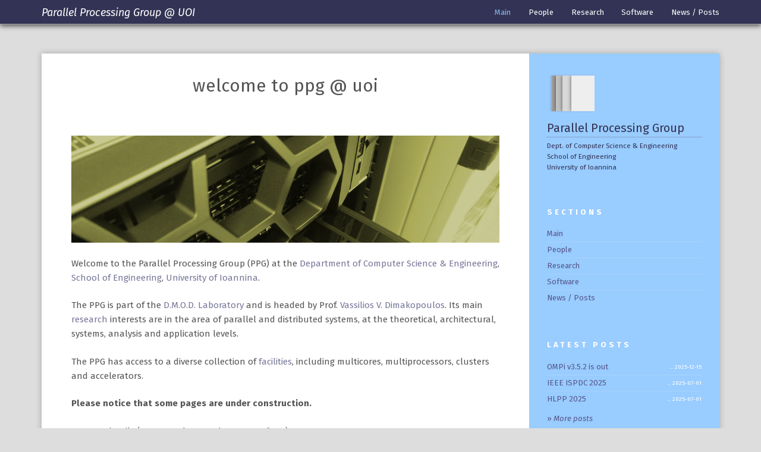

--- FILE ---
content_type: text/html; charset=UTF-8
request_url: https://paragroup.cse.uoi.gr/wpsite/
body_size: 5636
content:
<!DOCTYPE html>
<html lang="en-US">
<head>
<meta charset="UTF-8">
<meta name="viewport" content="width=device-width, initial-scale=1">
<meta name="theme-color" content="#335">
<title>Parallel Processing Group @ UOI | Department of Computer Science &amp; Engineering, University of Ioannina</title>
<!--<link rel="profile" href="http://gmpg.org/xfn/11">-->
<link rel="pingback" href="https://paragroup.cse.uoi.gr/wpsite/xmlrpc.php">
<link rel="icon" type="image/x-icon" href="https://paragroup.cse.uoi.gr/favicon.ico"> 
<!--<link rel="icon" type="image/png" href="https://paragroup.cse.uoi.gr/favicon.png">--><!--[if lt IE 9]>
<script src="https://paragroup.cse.uoi.gr/wpsite/wp-content/themes/story/js/html5shiv.js"></script>
<![endif]-->
<link rel='dns-prefetch' href='//fonts.googleapis.com' />
<link rel='dns-prefetch' href='//s.w.org' />
<link rel="alternate" type="application/rss+xml" title="Parallel Processing Group @ UOI &raquo; Feed" href="https://paragroup.cse.uoi.gr/wpsite/feed/" />
<link rel="alternate" type="application/rss+xml" title="Parallel Processing Group @ UOI &raquo; Comments Feed" href="https://paragroup.cse.uoi.gr/wpsite/comments/feed/" />
<meta property="og:title" content="welcome to ppg @ uoi"/><meta property="og:description" content="Parallel Processing Group @ UOI"/><meta property="og:type" content="article"/><meta property="og:url" content="https://paragroup.cse.uoi.gr/wpsite/"/><meta property="og:site_name" content="Parallel Processing Group @ UOI"/>
		<script type="text/javascript">
			window._wpemojiSettings = {"baseUrl":"https:\/\/s.w.org\/images\/core\/emoji\/2\/72x72\/","ext":".png","svgUrl":"https:\/\/s.w.org\/images\/core\/emoji\/2\/svg\/","svgExt":".svg","source":{"concatemoji":"https:\/\/paragroup.cse.uoi.gr\/wpsite\/wp-includes\/js\/wp-emoji-release.min.js?ver=4.6.30"}};
			!function(e,o,t){var a,n,r;function i(e){var t=o.createElement("script");t.src=e,t.type="text/javascript",o.getElementsByTagName("head")[0].appendChild(t)}for(r=Array("simple","flag","unicode8","diversity","unicode9"),t.supports={everything:!0,everythingExceptFlag:!0},n=0;n<r.length;n++)t.supports[r[n]]=function(e){var t,a,n=o.createElement("canvas"),r=n.getContext&&n.getContext("2d"),i=String.fromCharCode;if(!r||!r.fillText)return!1;switch(r.textBaseline="top",r.font="600 32px Arial",e){case"flag":return(r.fillText(i(55356,56806,55356,56826),0,0),n.toDataURL().length<3e3)?!1:(r.clearRect(0,0,n.width,n.height),r.fillText(i(55356,57331,65039,8205,55356,57096),0,0),a=n.toDataURL(),r.clearRect(0,0,n.width,n.height),r.fillText(i(55356,57331,55356,57096),0,0),a!==n.toDataURL());case"diversity":return r.fillText(i(55356,57221),0,0),a=(t=r.getImageData(16,16,1,1).data)[0]+","+t[1]+","+t[2]+","+t[3],r.fillText(i(55356,57221,55356,57343),0,0),a!=(t=r.getImageData(16,16,1,1).data)[0]+","+t[1]+","+t[2]+","+t[3];case"simple":return r.fillText(i(55357,56835),0,0),0!==r.getImageData(16,16,1,1).data[0];case"unicode8":return r.fillText(i(55356,57135),0,0),0!==r.getImageData(16,16,1,1).data[0];case"unicode9":return r.fillText(i(55358,56631),0,0),0!==r.getImageData(16,16,1,1).data[0]}return!1}(r[n]),t.supports.everything=t.supports.everything&&t.supports[r[n]],"flag"!==r[n]&&(t.supports.everythingExceptFlag=t.supports.everythingExceptFlag&&t.supports[r[n]]);t.supports.everythingExceptFlag=t.supports.everythingExceptFlag&&!t.supports.flag,t.DOMReady=!1,t.readyCallback=function(){t.DOMReady=!0},t.supports.everything||(a=function(){t.readyCallback()},o.addEventListener?(o.addEventListener("DOMContentLoaded",a,!1),e.addEventListener("load",a,!1)):(e.attachEvent("onload",a),o.attachEvent("onreadystatechange",function(){"complete"===o.readyState&&t.readyCallback()})),(a=t.source||{}).concatemoji?i(a.concatemoji):a.wpemoji&&a.twemoji&&(i(a.twemoji),i(a.wpemoji)))}(window,document,window._wpemojiSettings);
		</script>
		<style type="text/css">
img.wp-smiley,
img.emoji {
	display: inline !important;
	border: none !important;
	box-shadow: none !important;
	height: 1em !important;
	width: 1em !important;
	margin: 0 .07em !important;
	vertical-align: -0.1em !important;
	background: none !important;
	padding: 0 !important;
}
</style>
<link rel='stylesheet' id='elusive-css'  href='https://paragroup.cse.uoi.gr/wpsite/wp-content/plugins/menu-icons/vendor/codeinwp/icon-picker/css/types/elusive.min.css?ver=2.0' type='text/css' media='all' />
<link rel='stylesheet' id='font-awesome-css'  href='https://paragroup.cse.uoi.gr/wpsite/wp-content/plugins/menu-icons/vendor/codeinwp/icon-picker/css/types/font-awesome.min.css?ver=4.7.0' type='text/css' media='all' />
<link rel='stylesheet' id='foundation-icons-css'  href='https://paragroup.cse.uoi.gr/wpsite/wp-content/plugins/menu-icons/vendor/codeinwp/icon-picker/css/types/foundation-icons.min.css?ver=3.0' type='text/css' media='all' />
<link rel='stylesheet' id='genericons-css'  href='https://paragroup.cse.uoi.gr/wpsite/wp-content/plugins/menu-icons/vendor/codeinwp/icon-picker/css/types/genericons.min.css?ver=3.4' type='text/css' media='all' />
<link rel='stylesheet' id='menu-icons-extra-css'  href='https://paragroup.cse.uoi.gr/wpsite/wp-content/plugins/menu-icons/css/extra.min.css?ver=0.12.5' type='text/css' media='all' />
<link rel='stylesheet' id='cpsh-shortcodes-css'  href='https://paragroup.cse.uoi.gr/wpsite/wp-content/plugins/column-shortcodes//assets/css/shortcodes.css?ver=1.0' type='text/css' media='all' />
<link rel='stylesheet' id='dedo-css-css'  href='https://paragroup.cse.uoi.gr/wpsite/wp-content/plugins/delightful-downloads/assets/css/delightful-downloads.min.css?ver=1.6.4' type='text/css' media='all' />
<link rel='stylesheet' id='parent-style-css'  href='https://paragroup.cse.uoi.gr/wpsite/wp-content/themes/story/style.css?ver=4.6.30' type='text/css' media='all' />
<link rel='stylesheet' id='story-fonts-css'  href='//fonts.googleapis.com/css?family=Fira+Sans%3A400%2C700%2C400italic%7CFira+Mono&#038;subset=latin%2Cgreek&#038;display=swap&#038;ver=4.6.30' type='text/css' media='all' />
<link rel='stylesheet' id='story-style-css'  href='https://paragroup.cse.uoi.gr/wpsite/wp-content/themes/story-child/style.css?ver=4.6.30' type='text/css' media='all' />
<link rel='stylesheet' id='story-color-css'  href='https://paragroup.cse.uoi.gr/wpsite/wp-content/themes/story-child/css/vvdcolor.css?ver=4.6.30' type='text/css' media='all' />
<link rel='stylesheet' id='story-icofont-css'  href='https://paragroup.cse.uoi.gr/wpsite/wp-content/themes/story/css/storyicofont.css?ver=4.6.30' type='text/css' media='all' />
<link rel='stylesheet' id='story-slicknav-css-css'  href='https://paragroup.cse.uoi.gr/wpsite/wp-content/themes/story/css/slicknav.css?ver=4.6.30' type='text/css' media='all' />
<script type='text/javascript'>
/* <![CDATA[ */
var ajaxurl = "https:\/\/paragroup.cse.uoi.gr\/wpsite\/wp-admin\/admin-ajax.php";
/* ]]> */
</script>
<script type='text/javascript' src='https://paragroup.cse.uoi.gr/wpsite/wp-content/plugins/wp-post-email-notification/js/bundle/frontend-widget.js?ver=4.6.30'></script>
<script type='text/javascript' src='https://paragroup.cse.uoi.gr/wpsite/wp-includes/js/jquery/jquery.js?ver=1.12.4'></script>
<script type='text/javascript' src='https://paragroup.cse.uoi.gr/wpsite/wp-includes/js/jquery/jquery-migrate.min.js?ver=1.4.1'></script>
<script type='text/javascript' src='https://paragroup.cse.uoi.gr/wpsite/wp-content/themes/story/js/jquery.slicknav.min.js?ver=4.6.30'></script>
<link rel='https://api.w.org/' href='https://paragroup.cse.uoi.gr/wpsite/wp-json/' />
<link rel="EditURI" type="application/rsd+xml" title="RSD" href="https://paragroup.cse.uoi.gr/wpsite/xmlrpc.php?rsd" />
<link rel="wlwmanifest" type="application/wlwmanifest+xml" href="https://paragroup.cse.uoi.gr/wpsite/wp-includes/wlwmanifest.xml" /> 
<meta name="generator" content="WordPress 4.6.30" />
<link rel="canonical" href="https://paragroup.cse.uoi.gr/wpsite/" />
<link rel='shortlink' href='https://paragroup.cse.uoi.gr/wpsite/' />
<link rel="alternate" type="application/json+oembed" href="https://paragroup.cse.uoi.gr/wpsite/wp-json/oembed/1.0/embed?url=https%3A%2F%2Fparagroup.cse.uoi.gr%2Fwpsite%2F" />
<link rel="alternate" type="text/xml+oembed" href="https://paragroup.cse.uoi.gr/wpsite/wp-json/oembed/1.0/embed?url=https%3A%2F%2Fparagroup.cse.uoi.gr%2Fwpsite%2F&#038;format=xml" />
<!-- Analytics by WP-Statistics v13.0.8 - https://wp-statistics.com/ -->
<script>var WP_Statistics_http = new XMLHttpRequest();WP_Statistics_http.open('GET', 'https://paragroup.cse.uoi.gr/wpsite/wp-json/wp-statistics/v2/hit?_=1768850790&_wpnonce=fe98cd60f4&wp_statistics_hit_rest=yes&browser=Unknown&platform=Unknown&version=Unknown&referred=https://paragroup.cse.uoi.gr/wpsite&ip=18.119.156.28&exclusion_match=yes&exclusion_reason=CrawlerDetect&ua=Mozilla/5.0 (Macintosh; Intel Mac OS X 10_15_7) AppleWebKit/537.36 (KHTML, like Gecko) Chrome/131.0.0.0 Safari/537.36; ClaudeBot/1.0; +claudebot@anthropic.com)&track_all=1&timestamp=1768857990&current_page_type=home&current_page_id=7&search_query&page_uri=/&user_id=0', true);WP_Statistics_http.setRequestHeader("Content-Type", "application/json;charset=UTF-8");WP_Statistics_http.send(null);</script>
</head>

<body class="home page page-id-7 page-template-default">

<div id="page" class="hfeed site">

	<header id="masthead" class="site-header" role="banner">
		<div id="header-inner">

						<div class="site-branding">
				<h1 class="site-title text"><a href="https://paragroup.cse.uoi.gr/wpsite/" rel="home">Parallel Processing Group @ UOI</a></h1>
			</div>

			<nav id="site-navigation" class="main-navigation" role="navigation">

				<div class="menu"><ul id="menu-sections" class="menu"><li id="menu-item-27" class="menu-item menu-item-type-post_type menu-item-object-page current-menu-item page_item page-item-7 current_page_item menu-item-27"><a href="https://paragroup.cse.uoi.gr/wpsite/">Main</a></li>
<li id="menu-item-23" class="menu-item menu-item-type-post_type menu-item-object-page menu-item-23"><a href="https://paragroup.cse.uoi.gr/wpsite/people/">People</a></li>
<li id="menu-item-24" class="menu-item menu-item-type-post_type menu-item-object-page menu-item-24"><a href="https://paragroup.cse.uoi.gr/wpsite/research/">Research</a></li>
<li id="menu-item-25" class="menu-item menu-item-type-post_type menu-item-object-page menu-item-25"><a href="https://paragroup.cse.uoi.gr/wpsite/software/">Software</a></li>
<li id="menu-item-26" class="menu-item menu-item-type-post_type menu-item-object-page menu-item-26"><a href="https://paragroup.cse.uoi.gr/wpsite/news-posts/">News / Posts</a></li>
</ul></div>
			</nav><!-- #site-navigation -->
			<div id="mobile-menu"></div>
		</div><!-- #header-inner -->
	</header><!-- #masthead -->

	<div id="content" class="site-content">

	<div id="primary" class="content-area">
		<main id="main" class="site-main" role="main">

			
				
<article id="post-7" class="post-7 page type-page status-publish hentry">
	
	<div class="entry-wrapper">
		<header class="entry-header">
			<h1 class="entry-title page-h1">welcome to ppg @ uoi</h1>

		</header><!-- .entry-header -->

		<div class="entry-content">
			<p><img class="wp-image-939 size-full aligncenter" src="https://paragroup.cse.uoi.gr/wpsite/wp-content/uploads/2015/01/banner1.jpg" alt="ppg banner" width="1024" height="256" srcset="https://paragroup.cse.uoi.gr/wpsite/wp-content/uploads/2015/01/banner1.jpg 1024w, https://paragroup.cse.uoi.gr/wpsite/wp-content/uploads/2015/01/banner1-300x75.jpg 300w, https://paragroup.cse.uoi.gr/wpsite/wp-content/uploads/2015/01/banner1-768x192.jpg 768w" sizes="(max-width: 1024px) 100vw, 1024px" /></p>
<p>Welcome to the Parallel Processing Group (PPG) at the <a href="https://www.cse.uoi.gr" target="_blank">Department of Computer Science &amp; Engineering</a>, <a href="https://engineering.uoi.gr/en/" target="_blank">School of Engineering</a>, <a href="https://www.uoi.gr" target="_blank">University of Ioannina</a>.</p>
<p>The PPG is part of the <a href="https://dmod.cse.uoi.gr" target="_blank">D.M.O.D. Laboratory</a> and is headed by Prof. <a href="https://www.cse.uoi.gr/~dimako" target="_blank">Vassilios V. Dimakopoulos</a>. Its main <a href="https://paragroup.cse.uoi.gr/wpsite/research">research</a> interests are in the area of parallel and distributed systems, at the theoretical, architectural, systems, analysis and application levels.</p>
<p>The PPG has access to a diverse collection of <a title="facilities @ ppg" href="https://paragroup.cse.uoi.gr/wpsite/facilities/">facilities</a>, including multicores, multiprocessors, clusters and accelerators.</p>
<p><b>Please notice that some pages are under construction.</b></p>
<p>Contact details (you may also use the <a title="contact @ ppg" href="https://paragroup.cse.uoi.gr/wpsite/contact/">contact form</a>):</p>
<pre>  Room B32, Computer Science &amp; Engineering Building
  University of Ioannina
  Ioannina, Greece GR-45110

  Tel:  +30 265100 8867
  Fax:  +30 265100 8899
  Web:  https://paragroup.cse.uoi.gr</pre>
		</div><!-- .entry-content -->
		
			</div><!-- .entry-wrapper -->

</article><!-- #post-## -->

				
			
		</main><!-- #main -->
	</div><!-- #primary -->

	<div id="secondary" class="widget-area" role="complementary">
		<aside id="text-3" class="widget widget_text">			<div class="textwidget"><div class="widget-content"><img src="https://paragroup.cse.uoi.gr/wpsite/wp-content/uploads/2015/02/logo2015-75-o.png" width="88" height="75"><br/>
<p class="sidebar-logo-top">Parallel Processing Group</p>
<p class="sidebar-logo-bottom">
Dept. of Computer Science & Engineering<br>
School of Engineering<br>
University of Ioannina
</p>
</div></div>
		</aside><aside id="better-menu-widget-2" class="widget better-menu-widget"><h1 class="widget-title">SECTIONS</h1><ul id="menu-primary-duplicate" class="side-menu"><li id="menu-item-232" class="menu-item menu-item-type-post_type menu-item-object-page current-menu-item page_item page-item-7 current_page_item menu-item-232"><a href="https://paragroup.cse.uoi.gr/wpsite/">Main</a></li>
<li id="menu-item-228" class="menu-item menu-item-type-post_type menu-item-object-page menu-item-228"><a href="https://paragroup.cse.uoi.gr/wpsite/people/">People</a></li>
<li id="menu-item-229" class="menu-item menu-item-type-post_type menu-item-object-page menu-item-229"><a href="https://paragroup.cse.uoi.gr/wpsite/research/">Research</a></li>
<li id="menu-item-230" class="menu-item menu-item-type-post_type menu-item-object-page menu-item-230"><a href="https://paragroup.cse.uoi.gr/wpsite/software/">Software</a></li>
<li id="menu-item-227" class="menu-item menu-item-type-post_type menu-item-object-page menu-item-227"><a href="https://paragroup.cse.uoi.gr/wpsite/news-posts/">News / Posts</a></li>
</ul></aside><style>.rpwe-block a {
}
.rpwe-title {
	margin: 0;
	line-height: 2em;
}
.rpwe-block h3 {
	display: inline;
	float: left;
	clear: left;
	font-size: 100%;
}
.rpwe-time {
	color: #fff;
	font-size: 75%;
	display: inline;
	float: right;
	clear: right;
}
.rpwe-time:before {
	content: "... ";
}
.rpwe-block ul {
}
.rpwe-block li {
}
.rpwe-thumb {
}
.rpwe-summary {
}
.rpwe-alignleft {
	display: inline;
	float: left;
}
.rpwe-alignright {
	display: inline;
	float: right;
}
.rpwe-aligncenter {
	display: block;
	margin-left: auto;
	margin-right: auto;
}
.rpwe-clearfix:before,.rpwe-clearfix:after {
	content: "";
	display: table !important;
}
.rpwe-clearfix:after {
	clear: both;
}
.rpwe-clearfix {
	zoom: 1;
}
</style><aside id="rpwe_widget-2" class="widget rpwe_widget recent-posts-extended"><h1 class="widget-title">Latest Posts</h1><div  class="rpwe-block "><ul class="rpwe-ul"><li class="rpwe-li rpwe-clearfix"><h3 class="rpwe-title"><a href="https://paragroup.cse.uoi.gr/wpsite/news-posts/ompi-v3-5-2-is-out/" title="Permalink to OMPi v3.5.2 is out" rel="bookmark">OMPi v3.5.2 is out</a></h3><time class="rpwe-time published" datetime="2025-12-15T16:35:26+00:00">2025-12-15</time></li><li class="rpwe-li rpwe-clearfix"><h3 class="rpwe-title"><a href="https://paragroup.cse.uoi.gr/wpsite/news-posts/ieee-ispdc-2025/" title="Permalink to IEEE ISPDC 2025" rel="bookmark">IEEE ISPDC 2025</a></h3><time class="rpwe-time published" datetime="2025-07-01T15:00:56+00:00">2025-07-01</time></li><li class="rpwe-li rpwe-clearfix"><h3 class="rpwe-title"><a href="https://paragroup.cse.uoi.gr/wpsite/news-posts/hlpp-2025/" title="Permalink to HLPP 2025" rel="bookmark">HLPP 2025</a></h3><time class="rpwe-time published" datetime="2025-07-01T14:08:43+00:00">2025-07-01</time></li></ul></div><!-- Generated by http://wordpress.org/plugins/recent-posts-widget-extended/ --><div style="line-height: 3em">
<a href="/wpsite/news-posts/">» <span style="font-style:italic">More posts</a>
</div></aside><aside id="search-2" class="widget widget_search"><form role="search" method="get" class="searchform" action="https://paragroup.cse.uoi.gr/wpsite/">
	<label>
		<span class="screen-reader-text">Search for:</span>
		<input type="search" class="search-field" placeholder="Search &hellip;" value="" name="s">
	</label>
	<a href="javascript:{}" onclick="document.getElementById('searchform').submit(); return false;" title="Search" class="searchsubmit"><i class="icon-search"></i></a>
</form>
</aside><aside id="execphp-2" class="widget widget_execphp">			<div class="execphpwidget"><ul>
<li><a href="https://paragroup.cse.uoi.gr/wpsite/contact">Contact us</a></li>
<li><a href="https://paragroup.cse.uoi.gr/wpsite/feed/">News RSS Feed</a></li>
</ul>
</div>
		</aside>	</div><!-- #secondary -->

	</div><!-- #content -->

	<footer id="colophon" class="site-footer" role="contentinfo" id="footer">
		<div class="site-info">
			Parallel Processing Group, 2015 (c) 
                        <span class="sep"> | </span>
			<span style="color: #aaaaaa;">Custom WP theme, based on the Story by WebTuts</span>
		</div><!-- .site-info -->
	</footer><!-- #colophon -->
</div><!-- #page -->

<script type='text/javascript' src='https://paragroup.cse.uoi.gr/wpsite/wp-content/themes/story/js/jquery.fitvids.js?ver=20120206'></script>
<script type='text/javascript' src='https://paragroup.cse.uoi.gr/wpsite/wp-content/themes/story/js/skip-link-focus-fix.js?ver=20130115'></script>
<script type='text/javascript' src='https://paragroup.cse.uoi.gr/wpsite/wp-includes/js/wp-embed.min.js?ver=4.6.30'></script>
        <script>     
       
        jQuery(document).ready(function($) {   
			
				
			$('#reply-title').addClass('section-title');

			$('#content').css('margin-top', $('#masthead').height() + 50);

			$('#site-navigation .menu>ul').slicknav({prependTo:'#mobile-menu'});

			$('.post').fitVids();

			var shrinkHeader = 300;
			$(window).scroll(function(){
				var scroll = getCurrentScroll();
				if (scroll > shrinkHeader ) {
					$('#masthead').addClass('shrink');
				} else {
					$('#masthead').removeClass('shrink');
				}
			})

			function getCurrentScroll() {
				return window.pageYOffset;
			}
						
        });
        </script>
    
</body>
</html>



--- FILE ---
content_type: text/css
request_url: https://paragroup.cse.uoi.gr/wpsite/wp-content/themes/story/style.css?ver=4.6.30
body_size: 7748
content:
/*
Theme Name: Story
Author: Aleksandra Laczek
Author URI: http://webtuts.pl/themes/
Description: Personal blogging theme inspired by Flat UI. Featuring responsive design, post format support and color options built into theme customizer. Simple, clean, vibrant. You can visit live demo at http://webtuts.pl/test/story/
Version: 1.0.1
License: GNU General Public License
License URI: license.txt
Text Domain: story
Domain Path: /languages/
Tags: dark, black, fixed-layout, custom-background, custom-menu, featured-images, post-formats, responsive-layout, threaded-comments, translation-ready

Story is based on Underscores http://underscores.me/, (C) 2012-2014 Automattic, Inc.

Resetting and rebuilding styles have been helped along thanks to the fine work of
Eric Meyer http://meyerweb.com/eric/tools/css/reset/index.html
along with Nicolas Gallagher and Jonathan Neal http://necolas.github.com/normalize.css/
and Blueprint http://www.blueprintcss.org/
*/

/*--------------------------------------------------------------
>>> TABLE OF CONTENTS:
----------------------------------------------------------------
1.0 - Reset
2.0 - Typography
3.0 - Elements
4.0 - Inputs and buttons
5.0 - Navigation
6.0 - Accessibility
7.0 - Alignments
8.0 - Clearings
9.0 - Content
	9.1 - Posts and pages
	9.2 - Asides
	9.3 - Comments
10.0 - Widgets
11.0 - Infinite scroll
12.0 - Media Queries
--------------------------------------------------------------*/

/*--------------------------------------------------------------
1.0 - Reset
--------------------------------------------------------------*/

html, body, div, span, applet, object, iframe,
h1, h2, h3, h4, h5, h6, p, blockquote, pre,
a, abbr, acronym, address, big, cite, code,
del, dfn, em, font, ins, kbd, q, s, samp,
small, strike, strong, sub, sup, tt, var,
dl, dt, dd, ol, ul, li,
fieldset, form, label, legend,
table, caption, tbody, tfoot, thead, tr, th, td {
	border: 0;
	font-family: inherit;
	font-style: inherit;
	font-weight: inherit;
	margin: 0;
	outline: 0;
	padding: 0;
	vertical-align: baseline;
}
*,
*:before,
*:after { /* apply a natural box layout model to all elements; see http://www.paulirish.com/2012/box-sizing-border-box-ftw/ */
	-webkit-box-sizing: border-box; /* Not needed for modern webkit but still used by Blackberry Browser 7.0; see http://caniuse.com/#^G=box-sizing */
	-moz-box-sizing:    border-box; /* Still needed for Firefox 28; see http://caniuse.com/#search=box-sizing */
	box-sizing:         border-box;
}
body {
	background: #fff;
}
article,
aside,
details,
figcaption,
figure,
footer,
header,
main,
nav,
section {
	display: block;
}
ol, ul {
	list-style: none;
}
table {
    max-width: 100%;
    background-color: transparent;
    border-collapse: collapse;
    border-spacing: 0;
    margin: 0.75em 0;
}
table th, table td {
    padding: 0.75em 8px;
    text-align: left;
    vertical-align: top;
    border-bottom: 1px solid #dddddd;
}
table th {
    color: #ffffff; 
    border-bottom: none;
    font-weight: 600;
}    
table th,
table td{
    color: #797979;
    background:#FFF;
    border:1px solid #EDEDED;
    text-align:center
}
 table  th{
    background:#FBFBFB;
}
caption, th, td {
	font-weight: normal;
	text-align: left;
}
blockquote:before, blockquote:after,
q:before, q:after {
	content: "";
}
blockquote, q {
	quotes: "" "";
}
a:link, a:visited {
	color: #333333;
	text-decoration: none;
}
a img {
	border: 0;
}

/*--------------------------------------------------------------
2.0 Typography
--------------------------------------------------------------*/
body {
    font-size: 100%;
    line-height: 1.6;
    font-weight: normal;
    font-family: 'Source Sans Pro', sans-serif;
    color: #737373;
    -webkit-font-smoothing: antialiased; /* Fix for webkit rendering */
    -moz-osx-font-smoothing: grayscale; /* Fix for webkit rendering */
    -webkit-text-size-adjust: 100%;
    -ms-word-wrap: break-word;
    word-wrap: break-word;
}
body.full-width-bg {
	background-size: cover;
}

input, button, textarea {
    -webkit-font-smoothing: antialiased; /* Fix for webkit rendering */
}

h1, h2, h3, h4, h5, h6 {
    color: #404040;
    font-family: 'Bitter', serif;
    font-weight: normal;
    margin: 0.75em 0;
}
h2 a, h3 a, h4 a, h5 a, h6 a { font-weight: inherit; text-decoration: none; font-family: 'Bitter', serif; }
h1 { font-size: 2em; } /* 32px */
h2 { font-size: 1.7143em; line-height: 1.9em; } /* 24px */
h3 { font-size: 1.5em; line-height: 1.2em; } /* 21px */
h4 { font-size: 1.2857em; } /* 18px */
h5 { font-size: 1em; line-height: 1.5em; } /* 16px */
h6 { font-size: 1em; line-height: 1.5 em; } /* 16px */

p { margin-bottom: 1.5em; }
p img { margin: 0; }
p:empty { display: none; }

em, i { font-style: italic; font-size: 0.8751em; }
strong, b { font-weight: bold; }
small { font-size: 0.7142em; }

/*	Blockquotes  */
blockquote, blockquote p { 
	font-size: 1.075em; 
	color: #777; 
	font-family: 'Bitter', serif;
}
blockquote p { margin: 0; }
blockquote blockquote { font-size: 1em;}
blockquote { margin: 0 0 1.5em; padding: 0.75em 1.5em; border-left: 3px solid #ddd; }
blockquote cite { display: block; font-size: 0.8751em; margin-top: 0.75em;}
blockquote cite:before { content: "\2014 \0020"; }
blockquote cite a, blockquote cite a:visited, blockquote cite a:visited { color: #555; }
hr { border: solid #ddd; border-width: 1px 0 0; clear: both; margin: 0.75em 0 1.25em; height: 0; }

/*--------------------------------------------------------------
3.0 Elements
--------------------------------------------------------------*/
p {
	margin-bottom: 1.5em;
}
ul, ol {
	margin: 0 0 1.5em 3em;
}
ul {
	list-style: disc;
}
ol {
	list-style: decimal;
}
li > ul,
li > ol {
	margin-bottom: 0;
	margin-left: 1.5em;
}
dt {
	font-weight: bold;
}
dd {
	margin: 0 1.5em 1.5em;
}
b, strong {
	font-weight: bold;
}
dfn, cite, em, i {
	font-style: italic;
}
address {
	margin: 0 0 1.5em;
}
pre {
	background: #eee;
	font-family: "Courier 10 Pitch", Courier, monospace;
	font-size: 75%;
	font-size: 1;
	line-height: 1.6;
	margin-bottom: 1.6em;
	max-width: 100%;
	overflow: auto;
	padding: 1.6em;
}
code, kbd, tt, var {
	font: 15px Monaco, Consolas, "Andale Mono", "DejaVu Sans Mono", monospace;
}
abbr, acronym {
	border-bottom: 1px dotted #666;
	cursor: help;
}
mark, ins {
	background: #fff9c0;
	text-decoration: none;
}
sup,
sub {
	font-size: 75%;
	height: 0;
	line-height: 0;
	position: relative;
	vertical-align: baseline;
}
sup {
	bottom: 1ex;
}
sub {
	top: .5ex;
}
small {
	font-size: 75%;
}
big {
	font-size: 125%;
}
figure {
	margin: 0;
}
table {
	margin: 0 0 1.5em;
	width: 100%;
}
th {
	font-weight: bold;
}
img {
	height: auto; /* Make sure images are scaled correctly. */
	max-width: 100%; /* Adhere to container width. */
}

/*--------------------------------------------------------------
4.0 Inputs and buttons
--------------------------------------------------------------*/

input,
textarea {
  border: 2px solid #e0e0e0;
  color: #34495e;
  font-family: "Source Sans Pro", Arial, sans-serif;
  font-size: 87.5em;
  line-height: 1.467;
  padding: 8px 12px;
/* VVD - the following must be removed in order Chrome to show checkboxes
  -webkit-appearance: none;
*/
  border-radius: 6px;
  -webkit-box-shadow: none;
  box-shadow: none;
  -webkit-transition: border .25s linear, color .25s linear, background-color .25s linear;
  transition: border .25s linear, color .25s linear, background-color .25s linear;
}

input:focus,
textarea:focus {

  outline: 0;
  -webkit-box-shadow: none;
  box-shadow: none;
}

.button,
button,
input[type="submit"],
input[type="reset"],
input[type="button"] {
    padding: 6px 10px;
    display: inline-block;
    color: #fff;
    background-color: #2E3641;
    -webkit-transition: all 200ms ease-in-out;
    -moz-transition: all 200ms ease-in-out;
    -o-transition: all 200ms ease-in-out;
    -ms-transition: all 200ms ease-in-out;
    transition: all 200ms ease-in-out;
    box-shadow: inset 0px -1px 0px 0px #000000;
    border-radius: 3px;
    border: 0;
    cursor: pointer;
}
.button:hover,
button:hover,
input[type="submit"]:hover,
input[type="reset"]:hover,
input[type="button"]:hover {
    color: #fff;
    box-shadow: inset 0px -1px 0px 0px rgba(0,0,0, 0.15);
}


/*--------------------------------------------------------------
5.0 Navigation & Header
--------------------------------------------------------------*/

/* =Header
----------------------------------------------- */

body.admin-bar #masthead {top: 28px;} 

#content {
    margin: 0 auto 25px;
    background: #FFFFFF url(images/body_bg.png) repeat-y 100% 0;
    width: 1140px;
    -webkit-box-shadow: 0 0 10px rgba(0,0,0,.2);
    -moz-box-shadow: 0 0 10px rgba(0,0,0,.2);
    box-shadow: 0 0 10px rgba(0,0,0,.2);
}

#masthead {
    left: 0;
    margin-bottom: 0;
    position: fixed;
    top: 0;
    width: 100%;
    background: #2E3641;
    text-align: center;
    z-index: 5;
    -webkit-transition: height 1s;
	-moz-transition: height 1s;
	transition: height 1s;
}
#masthead.shrink .site-title img { 
 	max-height: 80px;  
 	-webkit-transition: all 1s;
 	-moz-transition: all 1s;
 	transition: all 1s;
}	
#header-inner { 
    width: 1140px;
    display: block;
    position: relative;
    margin: 0 auto;
    text-align: left;
}
nav#site-navigation {
    float: right;
    position: relative;
    z-index: 10;
    display: inline-block;
}
.site-branding {
    color: #FFFFFF;
    font-size: 12px;
    float: left;
    font-weight: 700;
    text-shadow: 1px 2px 3px #000000;
}
.site-title { 
	margin: 0; 
	font-family: 'Yesteryear', script;
	font-size: 3em; 
	/*letter-spacing: 2px;*/
}
.site-title img { display: block;}
.site-title.text { margin:0.25em 0 0; }
.site-title a:link, 
.site-title a:visited { 
	color: #FFFFFF; 
	text-decoration: none;
}
.site-description {
    font-size: 11px;
    color: #7A7A7A;
    margin: 0;
}
footer { margin: 1em 0; }

/* =Menu
----------------------------------------------- */

.main-navigation ul {
	list-style: none;
	margin: 0;
	padding-left: 0;
}
.main-navigation li {
	float: left;
	position: relative;
}
.main-navigation a {
	display: block;
	text-decoration: none;
}
.main-navigation ul ul {
	box-shadow: 0 3px 3px rgba(0, 0, 0, 0.2);
	display: none;
	float: left;
	left: 0;
	position: absolute;
	top: 69px;
	z-index: 99999;
}
.main-navigation ul ul ul {
	left: 100%;
	top: -2px;
}
.main-navigation ul ul a {
	width: 200px;
}
.main-navigation ul li:hover > ul {
	display: block;
}
.main-navigation .current_page_item a,
.main-navigation .current-menu-item a {
}
/* Add arrows to items with sub menu */
.menu li > a:after {
    content: ' \25BE';
}
.menu li > a:only-child:after {
    content: '';
}
.menu ul ul li > a:after {
    content: ' \25B8';
}
.menu ul ul li > a:only-child:after {
    content: '';
}

.menu ul > li > a {
    color: #FFFFFF;
    display: block;
    font-size: 87.5%;
    padding: 26px 10px 23px;
    text-align: center;
    text-decoration: none;
}
.menu ul ul > li > a {
    color: #7f8c8d;
    text-align: left;
    padding: 12px 10px;
    font-size: 14px;
}
.menu ul ul > li > a:hover {
    color: #FFFFFF;
    background: #37414e;
}
.menu ul ul > li, .widget .children > li, .widget .sub-menu > li {
    border-bottom: 1px solid #37414e;
}

.main-navigation ul ul > li:last-child {
    border-bottom: none;
}
.main-navigation ul ul {
    background: none repeat scroll 0 0 #2E3641;
    margin: 0;
    padding: 0;  
}


/*--------------------------------------------------------------
6.0 Accessibility
--------------------------------------------------------------*/

/* Text meant only for screen readers */
.screen-reader-text {
	clip: rect(1px, 1px, 1px, 1px);
	position: absolute !important;
}

.screen-reader-text:hover,
.screen-reader-text:active,
.screen-reader-text:focus {
	background-color: #f1f1f1;
	border-radius: 3px;
	box-shadow: 0 0 2px 2px rgba(0, 0, 0, 0.6);
	clip: auto !important;
	color: #21759b;
	display: block;
	font-size: 14px;
	font-weight: bold;
	height: auto;
	left: 5px;
	line-height: normal;
	padding: 15px 23px 14px;
	text-decoration: none;
	top: 5px;
	width: auto;
	z-index: 100000; /* Above WP toolbar */
}

/*--------------------------------------------------------------
7.0 Alignments
--------------------------------------------------------------*/
.alignleft {
	display: inline;
	float: left;
	margin-right: 1.5em;
}
.alignright {
	display: inline;
	float: right;
	margin-left: 1.5em;
}
.aligncenter {
	clear: both;
	display: block;
	margin: 0 auto;
}

/*--------------------------------------------------------------
8.0 Clearings
--------------------------------------------------------------*/

/* Clearing */
.clear:before,
.clear:after,
.entry-content:before,
.entry-content:after,
.comment-content:before,
.comment-content:after,
.site-header:before,
.site-header:after,
.site-content:before,
.site-content:after,
.site-footer:before,
.site-footer:after {
	content: '';
	display: table;
}

.clear:after,
.entry-content:after,
.comment-content:after,
.site-header:after,
.site-content:after,
.site-footer:after {
	clear: both;
}

/*--------------------------------------------------------------
9.0 Content
--------------------------------------------------------------*/

/*--------------------------------------------------------------
9.1 Posts and pages
--------------------------------------------------------------*/
.sticky {
}
.byline,
.updated {
	display: none;
}
.single .byline,
.group-blog .byline {
	display: inline;
}

.page-links {
	clear: both;
	margin: 0 0 1.5em;
}

/* =Global
----------------------------------------------- */

/* Headings */
h1, h2, h3, h4, h5, h6 {
	clear: both;
}
hr {
	background-color: #ccc;
	border: 0;
	height: 1px;
	margin-bottom: 1.5em;
}

/* Text elements */

button,
input,
select,
textarea {
	font-size: 100%; /* Corrects font size not being inherited in all browsers */
	margin: 0; /* Addresses margins set differently in IE6/7, F3/4, S5, Chrome */
	vertical-align: baseline; /* Improves appearance and consistency in all browsers */
	*vertical-align: middle; /* Improves appearance and consistency in all browsers */
}
input[type="checkbox"],
input[type="radio"] {
	padding: 0; /* Addresses excess padding in IE8/9 */
}
input[type="search"] {
	-webkit-appearance: textfield; /* Addresses appearance set to searchfield in S5, Chrome */
	-webkit-box-sizing: content-box; /* Addresses box sizing set to border-box in S5, Chrome (include -moz to future-proof) */
	-moz-box-sizing:    content-box;
	box-sizing:         content-box;
}
input[type="search"]::-webkit-search-decoration { /* Corrects inner padding displayed oddly in S5, Chrome on OSX */
	-webkit-appearance: none;
}
button::-moz-focus-inner,
input::-moz-focus-inner { /* Corrects inner padding and border displayed oddly in FF3/4 www.sitepen.com/blog/2008/05/14/the-devils-in-the-details-fixing-dojos-toolbar-buttons/ */
	border: 0;
	padding: 0;
}
textarea {
	overflow: auto; /* Removes default vertical scrollbar in IE6/7/8/9 */
	vertical-align: top; /* Improves readability and alignment in all browsers */
	width: 98%;
}
.searchform input {
	width: 97%;
}

div.sharedaddy div.sd-block {
	border: none !important;
}

/* =Content
----------------------------------------------- */
#primary {
    width: 820px;
    float: left;
}
.page-content, .entry-content, .entry-summary {
	margin: 1.5em 0 0;
}
article {
	background: #fff;
}
article.format-link, article.format-quote {
	box-shadow: none;	
}
.entry-media {
    overflow: hidden;
}
.entry-media p { 
	margin: 0;
}
.entry-media img {
    display: block;
}
.entry-wrapper {
    padding: 1em 50px;
}
.entry-header, .page-header {
    text-align: center;
}
.page-header {
	overflow: hidden;
	color: #fff;
}
h1.entry-title {
	margin: 0;
}
.format-separator { 
	width: 150px; 
	background: url(images/separator.png) repeat-x 0 50%; 
	display: block; 
	margin: 0 auto; 
}
.format-separator i { 
	background: #FFFFFF; 
	padding: 0 6px; 
	line-height: 2;
}
.entry-meta {
	color: #BBBBBB;
    text-transform: uppercase;
    font-size: 81.25%;
    text-align: center;
    margin: 0.5em 0;
}
.entry-meta span:after {
	content: ' \2022 ';
}
.entry-meta span:last-child:after {
	content: '';
}
.entry-meta a {
	color: #BBBBBB;
}
.entry-tags {
	text-transform: uppercase;
	font-size: 81.25%;
}
.more-link {
	display: block; 
	text-align: center; 
}
#secondary {    
    float: right;
    width: 320px;
    background: #2c3e50;
    color: #FFFFFF;
    padding: 30px;
}

.site-info {
	margin: 0 auto;
	text-align: center;
	font-size: 81.25%;
	color: #fff;
}
.site-info a {
	color: rgba(255,255,255,0.8);
}  
.site-info a:hover {
	color: rgba(255,255,255, 1);
} 
/* =Navigation
----------------------------------------------- */

.site-main [class*="navigation"] {
	padding: 2em 50px;
	overflow: hidden;
	background: #f1f1f1;
	text-transform: uppercase;
	font-size: 81.25%;
}
[class*="navigation"] .nav-previous {
	float: left;
	width: 50%;
}
[class*="navigation"] .nav-next {
	float: right;
	text-align: right;
	width: 50%;
}

/*--------------------------------------------------------------
9.3 Post formats
--------------------------------------------------------------*/

/* =Quotes
----------------------------------------------- */

.blog .hentry.format-quote, .archive .hentry.format-quote {
	color: #FFFFFF;
	overflow: hidden;
	margin: 0;
}
.blog .hentry.format-quote .entry-meta, .archive .hentry.format-quote .entry-meta, .blog .hentry.format-quote a, .archive .hentry.format-quote a {
	color: rgba( 255, 255, 255, .8 );
}
.blog .hentry.format-quote a:hover, .archive .hentry.format-quote a:hover {
	color: rgba( 255, 255, 255, 1 );
}
.blog .format-quote .entry-content blockquote, .archive .format-quote .entry-content blockquote {
	font-size: 1.75em;
	border: 0;
	text-align: center;
	padding: 0;
	margin: 0;
}
.blog .format-quote .entry-content blockquote p, .format-quote .entry-content blockquote cite, .archive .format-quote .entry-content blockquote p {
	color: #FFFFFF;
}
.single .format-quote .entry-content blockquote cite {
	color: #333333;
}
.blog .format-quote .entry-content blockquote cite, .archive .format-quote .entry-content blockquote cite {
	font-size: 57.14%;
}
.blog .format-quote .entry-wrapper, .archive .format-quote .entry-wrapper {
	width: 100%;
	overflow: hidden;
	position: relative;
	float: left;
	text-align: left;
}
.blog .format-quote .entry-wrapper > img, .archive .format-quote .entry-wrapper > img {
	opacity: 0.2;
	max-width: none;
	position: absolute;
	z-index: 0;
	left: 0;
	top: 0;
	width: 100%;
	height: auto;
}
.blog .format-quote .entry-header, .blog .format-quote .entry-content, .archive .format-quote .entry-header {
	position: relative;
	clear: both;
	z-index: 1;
}

/* =Links
----------------------------------------------- */
.blog .hentry.format-link, .archive .hentry.format-link {
	text-align: center;
	margin: 0;
	padding-bottom: 1.5em;
}
.blog .hentry.format-link .entry-meta, .archive .hentry.format-link .entry-meta,  .blog .hentry.format-link a, .archive .hentry.format-link a{
	color: rgba( 255, 255, 255, .7 );
}
.blog .hentry.format-link a:hover, .archive .hentry.format-link a:hover {
	color: rgba( 255, 255, 255, 1 );
}
.blog .format-link .entry-content, .archive .format-link .entry-content {
	font-size: 1.75em;
	margin-top: 24px;
}

/* =Asides
----------------------------------------------- */

.blog .format-aside .entry-title,
.archive .format-aside .entry-title {
	display: none;
}


/* =Media
----------------------------------------------- */

.page-content img.wp-smiley,
.entry-content img.wp-smiley,
.comment-content img.wp-smiley {
	border: none;
	margin-bottom: 0;
	margin-top: 0;
	padding: 0;
}
.wp-caption {
	max-width: 100%;
}
.wp-caption img[class*="wp-image-"] {
	display: block;
	margin: 1.2% auto 0;
	max-width: 98%;
}
.wp-caption-text {
	text-align: center;
	font-style: italic;
	font-size: 87.5%;
}
.wp-caption {
  text-align: center;
  padding: 0 4px;
  max-width: 100%;
  margin-top: 5px;
  margin-bottom: 5px;
  -webkit-box-sizing: border-box;
  -moz-box-sizing: border-box;
  box-sizing: border-box;
}
.wp-caption-text {
  font-size: 12px;
  margin: 0;
}
.carousel-caption {
  color: #fff;
}
.gallery {
  margin-bottom: 20px;
}
.gallery-item {
  float: left;
  margin: 0 4px 0;
  overflow: hidden;
  position: relative;
}
.gallery-columns-1 .gallery-item {
  max-width: 100%;
}
.gallery-columns-2 .gallery-item {
  max-width: 48%;
  max-width: -webkit-calc(46%);
  max-width: calc(46%);
}
.gallery-columns-3 .gallery-item {
  max-width: 32%;
  max-width: -webkit-calc(29.299999999999997%);
  max-width: calc(29.299999999999997%);
}
.gallery-columns-4 .gallery-item {
  max-width: 23%;
  max-width: -webkit-calc(21%);
  max-width: calc(21%);
}
.gallery-columns-5 .gallery-item {
  max-width: 19%;
  max-width: -webkit-calc(16%);
  max-width: calc(16%);
}
.gallery-columns-6 .gallery-item {
  max-width: 15%;
  max-width: -webkit-calc(12.7%);
  max-width: calc(12.7%);
}
.gallery-columns-7 .gallery-item {
  max-width: 13%;
  max-width: -webkit-calc(10.28%);
  max-width: calc(10.28%);
}
.gallery-columns-8 .gallery-item {
  max-width: 11%;
  max-width: -webkit-calc(8.5%);
  max-width: calc(8.5%);
}
.gallery-columns-9 .gallery-item {
  max-width: 9%;
  max-width: -webkit-calc(7.1%);
  max-width: calc(7.1%);
}
.gallery-columns-1 .gallery-item:nth-of-type(1n),
.gallery-columns-2 .gallery-item:nth-of-type(2n),
.gallery-columns-3 .gallery-item:nth-of-type(3n),
.gallery-columns-4 .gallery-item:nth-of-type(4n),
.gallery-columns-5 .gallery-item:nth-of-type(5n),
.gallery-columns-6 .gallery-item:nth-of-type(6n),
.gallery-columns-7 .gallery-item:nth-of-type(7n),
.gallery-columns-8 .gallery-item:nth-of-type(8n),
.gallery-columns-9 .gallery-item:nth-of-type(9n) {
  margin-right: 0;
}
.gallery-caption {
  background-color: rgba(0, 0, 0, 0.7);
  -webkit-box-sizing: border-box;
  -moz-box-sizing: border-box;
  box-sizing: border-box;
  color: #fff;
  font-size: 12px;
  line-height: 1.5;
  margin: 0;
  max-height: 50%;
  opacity: 0;
  padding: 6px 8px;
  position: absolute;
  bottom: 7px;
  left: 0;
  text-align: left;
  width: 100%;
}
.gallery-caption:before {
  content: "";
  height: 100%;
  min-height: 49px;
  position: absolute;
  top: 0;
  left: 0;
  width: 100%;
}
.gallery-item:hover .gallery-caption {
  opacity: 1;
}
.gallery-columns-7 .gallery-caption,
.gallery-columns-8 .gallery-caption,
.gallery-columns-9 .gallery-caption {
  display: none;
}


/* Make sure embeds and iframes fit their containers */
embed,
iframe,
object {
	max-width: 100%;
}


/* =Comments
----------------------------------------------- */
#comments { 
	padding: 0 50px; 
	font-size: 87.5%;
}

#comments {
    overflow: hidden;
}
#comments .section-title {
    text-transform: uppercase;
    font-weight: normal;
    margin: 1.6em 0;
    font-size: 100%;
}
.comment-navigation {
    margin: 12px 0;
}
.comment-list {
    list-style-type: none;
    margin: 0;
    padding: 0;
}
.comment-list .comment-body {
    border-bottom: 1px dashed #eee;
    margin: 0 0 1.5em;
    overflow: hidden;
    padding: 0 0 12px;
}
.comment-list img.avatar {
    margin: 0 10px 0 0;
    padding: 3px;
    border-radius: 50%;
}
.comment-box {
    overflow: hidden;
}
.comment-author cite {
	color: #303030;
	font-style: normal;
	font-family: 'Bitter', serif;
	text-transform: uppercase;
}
.comment-meta a {
	color: #BBBBBB;
	text-transform: uppercase;
	font-size: 87.5%;
}
.comment-meta a:after {
	content: ' \2022 ';
}
.comment-meta :last-child:after {
	content: '';
}
.comment-author.avatar {
	float: left;
}
.comment-text p{
    margin: 0;
}
ol.children {
    padding: 0 0 0 40px;
    list-style-type: none;
}
#comments ol ul {
    margin-left: 60px;
}
.comment-content {
	padding-left: 70px;
}
.comment-content a {
	word-wrap: break-word;
}
.bypostauthor {
}

/* =Comment Form
----------------------------------------------- */
label {
	display: block;
	margin-bottom: 5px;
}

.comment-form-author, .comment-form-email, .comment-form-url { float: left; width: 30%; margin-left: 3%; }
.comment-form-author { margin: 0; }
.comment-form-author input, .comment-form-email input, .comment-form-url input { width: 100%; }

/*--------------------------------------------------------------
10.0 Widgets
--------------------------------------------------------------*/

.widget {
	margin-bottom: 1.5em;
	padding-bottom: 1.5em;
	overflow: hidden;
	font-size: 87.5%;
	border-bottom: 4px solid rgba(255, 255, 255, 0.1);
}

.widget-title {  
    font-size: 100%;
    color: #FFFFFF;
    font-weight: normal;
    text-transform: uppercase;
    margin-bottom: 1em;
}
.widget ul li {
	padding: 10px 0;
	border-top: 1px solid rgba(255,255,255,0.1);
}
.widget ul li:first-child {
	border-top: 0;
}
.widget img {
	max-width: 100%;
}

/* Make sure select elements fit in widgets */
.widget select {
	max-width: 100%;
}

.widget ul {
    padding: 0px;
    margin: 0px;
    float: left;
    clear: both;
    width: 100%;
    list-style-type: none;
}

/* Search widget */
.searchform {
	position: relative;
}

.widget_search .searchform input {
    padding: 0.5em;
    background: #34495e;
    border-radius: 6px;
    -moz-border-radius: 6px;
    -webkit-border-radius: 6px;
    color: #fff;
    width: 95%;
    border: none;
    font-size: 400;
}

.searchform .searchsubmit {
	position: absolute;
	overflow: visible;
	right: 20px;
	top: 50%;
	padding-left: 12px;
	margin-top: -15px;
	width: 19px;
	height: 19px;
	z-index: 2;
	border: none;
}

.searchform #s:focus { 
	outline: none; 
}

/* Custom Menu widget */

.widget .menu ul > li > a {
	padding: 0;
	text-align: left;
}	
.widget .children {
	border: none;
}

.widget_nav_menu ul > li , .widget_categories ul > li, .widget_pages ul > li, .widget_archive ul > li {
	background: #34495e;
	margin-bottom: 1px;
	border: none;
	padding: 0;
}
.widget_categories ul > li > a, .widget_pages ul > li > a , .widget_archive ul > li > a, .widget_nav_menu ul > li > a {
	padding-left: 15px;
	line-height: 2.5em;
}
.widget ul.children, .widget ul.sub-menu {
	margin-top: 2px;
}	
.widget .children li > a:before {
	content: '─ ';
}
/*.widget .children li > a:before {
    content: '\25B8   ';
}*/


/* Widget calendar */


#wp-calendar {
	width: 100%;
	max-width: 100%;
	text-align: center;
	border-spacing: 1px;
	border-collapse: separate;
	margin: 0;
}
#wp-calendar a { 
	font-weight: bold;
}

#wp-calendar,
#wp-calendar caption,
#wp-calendar tr,
#wp-calendar td,
#wp-calendar th {
	text-align: center;
	line-height: 2.5em;
	color: #ffffff;
}

#wp-calendar caption,
#wp-calendar th,
#wp-calendar td {
	background: #34495e;
	padding: 0;
	border: none;
}

#wp-calendar caption { text-transform: capitalize; background: none; }

#wp-calendar thead { 
	border-top: 1px solid #48515C;
	border-bottom: 1px solid #48515C;
}

#wp-calendar thead th {
	font-weight: bold;
	text-transform: uppercase;
	font-size: 0.9em;
}

#wp-calendar tfoot { border-top: 1px solid #48515C; }
#wp-calendar tfoot td { padding: 0; background: none; }
#wp-calendar tfoot #prev { text-align: left; }
#wp-calendar tfoot #next { text-align: right; }

#wp-calendar tfoot a {
	display: block;
	padding: 0.6em 0;
}

#wp-calendar tfoot a:hover {
	text-decoration: none;
}
/* Tag cloud widget */
.tagcloud a {
    line-height: 100% !important;
    padding: 6px 7px;
    font-size: 100% !important;
    float: left;
    margin-right: 5px;
    margin-bottom: 5px;
    background-color: #32465b;
    border-radius: 3px;
    text-align: center;
}
.tagcloud a:hover {
    background-color: #384f66;
}


/*--------------------------------------------------------------
11.0 Infinite Scroll
--------------------------------------------------------------*/

/* Globally hidden elements when Infinite Scroll is supported and in use. */
.infinite-scroll .paging-navigation, /* Older / Newer Posts Navigation (always hidden) */
.infinite-scroll.neverending .site-footer { /* Theme Footer (when set to scrolling) */
	display: none;
}

/* When Infinite Scroll has reached its end we need to re-display elements that were hidden (via .neverending) before */
.infinity-end.neverending .site-footer {
	display: block;
}

/*--------------------------------------------------------------
12.0 Media Queries
--------------------------------------------------------------*/
/* Hide mobile menu */
.slicknav_menu {
	display:none;
}

@media only screen and (max-width: 1140px) { 
	#content { width: 1020px; }
	#primary { width: 700px;}
	#header-inner { width: 95%; text-align: center; }
}

@media only screen and (max-width: 1023px) {
	
	.menu {
		display:none;
	}
	
	.slicknav_menu {
		display:block;
	}

    #content {
        width: 95%; 
        margin: 0 auto; 
        background: none;
    }
	.menu-toggle { display: block; }

    #header-inner { width: 95%; text-align: center; }
    .site-branding { float: none; margin: 0 auto; }

    .hentry { margin: 0;}  
	.entry-wrapper { margin-bottom: 0; }
    #secondary { float: none; width: 100%; background: #2c3e50;}
    #primary { width: auto; float: none; }
    #footer { width: auto; }
}

/* All Mobile Sizes (devices and browser) */
@media only screen and (max-width: 768px) {
	menu {
		display:none;
	}
	
	.slicknav_menu {
		display:block;
	}

    #content {
        width: 95%; 
        margin: 0 auto; 
        background: none;
    }
    
    #masthead { position: static; }
    #content { margin-top: 0 !important; width: 100%; }
    #header-inner { width: 95%; text-align: center; }

    .site-branding { float: none; margin: 0 auto;}
    .hentry { margin: 0;}  
	.entry-wrapper { margin-bottom: 0; }  
        
    /* Page, Post content */
    #primary { width: auto; float: none; }
    #secondary { float: none; width: 100%; clear: both; background: #2c3e50;}
    
}

/* Mobile Portrait Size to Mobile Landscape Size (devices and browsers) */
@media only screen and (max-width: 479px) {
	.slicknav_menu {
		display:block;
	}
	#content {
        width: 100%; 
        margin-top: 0; 
        background: none;
    }
    #masthead { position: static; }

    #header-inner { width: 95%; text-align: center; }
    .site-branding { float: none; margin: 0 auto; }

    #footer { width: auto; }
	.hentry { margin: 0;}  
	.entry-wrapper { margin-bottom: 0; }
    textarea#comment { width: 260px; }
    
    #comments ol ol { margin: 0; padding: 0; }
    .commentlist img.avatar { width: 30px; height: 30px; }
}


--- FILE ---
content_type: text/css
request_url: https://paragroup.cse.uoi.gr/wpsite/wp-content/themes/story-child/style.css?ver=4.6.30
body_size: 2583
content:
/*
Theme Name: Story Child
Author: VVD
Author URI: 
Template: story
Description: Story theme child
Version: 1.0.1
License: GNU General Public License
License URI: http://www.gnu.org/copyleft/gpl.html
Text Domain: story
Domain Path: /languages/
Tags: dark, black, fixed-layout, custom-background, custom-menu, featured-images, post-formats, responsive-layout, threaded-comments, translation-ready

Original story theme website:
  http://webtuts.pl/test/story/
*/

/*--------------------------------------------------------------
>>> TABLE OF CONTENTS:
----------------------------------------------------------------
1.0 - Reset
2.0 - Typography
3.0 - Elements
4.0 - Inputs and buttons
5.0 - Navigation
6.0 - Accessibility
7.0 - Alignments
8.0 - Clearings
9.0 - Content
	9.1 - Posts and pages
	9.2 - Asides
	9.3 - Comments
10.0 - Widgets
11.0 - Infinite scroll
12.0 - Media Queries
--------------------------------------------------------------*/

/*--------------------------------------------------------------
1.0 - Reset
--------------------------------------------------------------*/

/*--------------------------------------------------------------
2.0 Typography
--------------------------------------------------------------*/
body {
  font-size: 15px;
}

body, h1, h2, h3, h4, h5, h6, h2 a, h3 a, h4 a, h5 a, h6 a, 
blockquote, blockquote p, input, textarea,
.site-title, .comment-author cite {
	font-family: 'Fira Sans', sans-serif;
	color: #555555;
}

pre, code, kbd, tt, var {
	font-family: 'Fira Mono', Consolas, monospace !important;
}

code, kbd, tt, var {
        font-size: 100%; 
} 

pre {
        font-size: 87.5%; // 93.75%; 
} 

i, em { 
	font-style: italic;
	font-size: 100%;     /* Needed! */
} 

/*--------------------------------------------------------------
3.0 Elements
--------------------------------------------------------------*/

html,
body {
	background: #dddddd;
}

/*
h1.entry-title {
        margin-bottom: 2em;
}
*/

table.pubsearch {
	border: 0;
	border-left: 10px solid #eeeeee;
	text-align: left;
}

table.pubsearch td {
	border: 0;
	vertical-align: middle;
	margin: 6px 6px;
	text-align: left;
}

.downloads {
	margin:0px;padding:0px;
	width:100%;
	box-shadow: 3px 3px 6px rgba(0,0,0,0.4);
	/* Outer border */
	border:1px solid #335;
	background: url("images/download.png") no-repeat bottom right;
}
.downloads table {
	border-collapse: collapse;
	border-spacing: 0;
	width:100%;
	height:100%;
	margin:0px;padding:0px;
}
.downloads tr:hover td {
	background-color:rgba(255,255,255,0.6); 
}
/*
.downloads tr:nth-child(odd) td { 
	background-color:#dddddd; 
}
.downloads tr:nth-child(even) td { 
	background-color:#ffffff; 
}
*/
.downloads td {
	vertical-align:middle;
	border:1px solid #bbbbbb;
	border-width:0px 1px 1px 0px;
	text-align:left;
	font-size: 87.5%;
	padding:1em;
	background-color:rgba(210,210,210,0.4); 
	background-color:rgba(0,0,0,0.0.92); 
}
.downloads tr:last-child td {
	border-width:0px 1px 0px 0px;
}
.downloads tr td:first-child, .downloads tr td:nth-child(2) {
	text-align:center;
}
.downloads tr td:last-child {
	border-width:0px 0px 1px 0px;
}
.downloads tr:last-child td:last-child {
	border-width:0px 0px 0px 0px;
}
.downloads tr:first-child td {
	background-color:#99ccff;
	border:0px solid #aaaaaa;
	text-align:center;
	border-width:0px 0px 1px 1px;
	font-weight:bold;
	text-transform: uppercase;
	font-size: 75%;
	letter-spacing: 3px;
	color: #ffffff;
}
.downloads tr:first-child td:first-child {
	border-width:0px 0px 1px 0px;
}
.downloads tr:first-child td:last-child {
	border-width:0px 0px 1px 1px;
}

h1.page-h1 {
  margin-bottom: 2em;
}

/*--------------------------------------------------------------
4.0 Inputs and buttons
--------------------------------------------------------------*/

input,
textarea {
  border: 1px solid #dddddd;
  color: #333333;
  background-color: #ffffff;
  font-family: inherit;
  border-radius: 0px;
  /* inset is nice too */
  -webkit-box-shadow: 0px 0px 6px rgba(0,0,0,0.2);
  box-shadow: 0px 0px 6px rgba(0,0,0,0.2);
}

input:focus,
textarea:focus {
  border: 1px solid #bbbbbb;
  -webkit-box-shadow: 0px 0px 6px rgba(0,0,0,0.3);
  box-shadow: 0px 0px 6px rgba(0,0,0,0.3);
}

.button,
button,
input[type="submit"],
input[type="reset"],
input[type="button"] {
    color: #eee;
    background-color: #335;
    box-shadow: 3px 3px 4px rgba(0,0,0,0.3);
    border-radius: 3px;
}

.button:hover,
button:hover,
input[type="submit"]:hover,
input[type="reset"]:hover,
input[type="button"]:hover {
    color: #fff;
    background-color: #336 !important;
    box-shadow: 3px 3px 4px rgba(0,0,0,0.5) !important;
}

/*--------------------------------------------------------------
5.0 Navigation & Header
--------------------------------------------------------------*/

#content {
    background: #FFFFFF url(images/body_bg.png) repeat-y 100% 0;
    box-shadow: 0 0 10px rgba(0,0,0,.25);
}

#masthead {
  background: #335;
  border-bottom: #aaa solid 1px;
  -webkit-box-shadow: 0px 0.2em 0.5em rgba(0,0,0,0.6);
  -moz-box-shadow: 0px 0.2em 0.5em rgba(0,0,0,0.6);
  box-shadow: 0px 0.2em 0.5em rgba(0,0,0,0.6);
}

.site-branding {
    padding-top: 2px;
    text-shadow: none;
}

.site-title {
        font-size: 18px;
	font-style: italic;
        letter-spacing: 0px;
}

.site-title a:hover {
	text-decoration: none;
	color: #9cf;
	background-color: transparent;
}

.menu ul > li > a {
    color: #ffffff;
    font-size: 87.5%;
    margin: 0.5ex 0px .3ex 1.5em;
    padding-right: 0px;
    padding-top: 1ex;
    padding-bottom: 1ex;
    text-decoration: none;
}

.menu ul > li > a:hover {
	text-decoration: none;
	color: #9cf;
	background-color: transparent;
}

.widget .sub-menu > li {
    border-bottom: 0px solid #ffffff !important; 
	margin-left: 1em;
}

.widget .sub-menu > li :before {
	content: " » ";
}


/*--------------------------------------------------------------
6.0 Accessibility
--------------------------------------------------------------*/

/*--------------------------------------------------------------
7.0 Alignments
--------------------------------------------------------------*/

/*--------------------------------------------------------------
8.0 Clearings
--------------------------------------------------------------*/

/*--------------------------------------------------------------
9.0 Content
--------------------------------------------------------------*/

.site-info {
	margin-top: -6px;
	font-size: 72%;
	color: #777777;
	text-shadow: 2px 2px 3px #c5c5c5;
}

.entry-wrapper {
    padding: 2em 50px;
}

/*--------------------------------------------------------------
9.1 Posts and pages
--------------------------------------------------------------*/

#secondary {
    background: #99ccff;
    color: #FFFFFF;
}

#secondary span.post-date {
	padding-left: 1em;
	color: #ffffff;
	font-size: 75%;
}

#secondary span.post-date::before{
	content:"... ";
}

#comments {
	background-color: #ffffff;
}

/* For responsive (e.g. 404) */
section {
        background: #fff;
}

/*--------------------------------------------------------------
9.3 Post formats
--------------------------------------------------------------*/

/*--------------------------------------------------------------
10.0 Widgets
--------------------------------------------------------------*/

.widget {
  	border-bottom: 0;
	margin-bottom: 2em!important;
}

.widget ul > li {
	padding: 0;
	line-height: 2em;
	border-top: 1px solid rgba(255, 255, 255, 0.15);
}

.searchform {
        width: 98%;
}

.widget_search .searchform input {
	background: #dddddd;
	box-shadow: 3px 3px 4px rgba(0,0,0,0.2);
	border-radius: 0px;
	color: #333333;
}

/* The search magnifier icon */
.searchform .searchsubmit {
        right: 12%;
        top: 65%;
        margin-top: -15px;
}

.widget-title {
	font-weight: bold;
	letter-spacing: 4px;
}

.widget_nav_menu ul > li , .widget_categories ul > li, .widget_pages ul > li, .widget_archive ul > li {
        background: none;
	padding-left: 14px;
	border-left: 1px dotted #f5f5f5;
}

.widget_nav_menu ul > li > a, .widget_categories ul > li > a, .widget_pages ul > li > a, .widget_archive ul > li > a {
	padding-left: 0px;
	line-height: 2em;
}

#wp-calendar caption,
#wp-calendar th,
#wp-calendar td {
        background: #dddddd;
}

/*--------------------------------------------------------------
11.0 Infinite Scroll
--------------------------------------------------------------*/

/*--------------------------------------------------------------
12.0 Media Queries
--------------------------------------------------------------*/


/*
 * New stuff by VVD
 */
.sidebar-logo-top  {
	margin: 0;
	margin-bottom: 0.25em;
	padding: 0;
	padding-bottom: 0.25em;
	padding-top: 0.25em;
	border-bottom: 1px dotted #779;
	color: #335;
	font-size: 150%;
	line-height: 100%;
}

.sidebar-logo-bottom {
	padding: 0;
	margin: 0;
	color: #335;
	font-size: 87.5%;
}

/* Fix searchform for smaller screens 
@media only screen and (max-width: 1140px) { 
}
@media only screen and (max-width: 1023px) {
    .searchform {
        width: 100% !important;
    }
}
@media only screen and (max-width: 768px) {
    .searchform {
        width: 100% !important;
    }
}
@media only screen and (max-width: 479px) {
    .searchform {
        width: 100% !important;
    }
}
*/


--- FILE ---
content_type: text/css
request_url: https://paragroup.cse.uoi.gr/wpsite/wp-content/themes/story-child/css/vvdcolor.css?ver=4.6.30
body_size: 600
content:
/* Main part links */
a:link, a:visited {
        color: #777799;
        text-decoration: none;
}
a:hover {
        text-decoration: overline;
        background: #dddddd;
}
.button:hover,
button:hover,
input[type="submit"]:hover,
input[type="reset"]:hover,
input[type="button"]:hover {
    background: #000033;
    color: #fff;
    box-shadow: 3px 3px 4px rgba(0,0,0,0.7);
}
input:focus,
textarea:focus {
  border: 1px solid #bbbbbb;
  -webkit-box-shadow: 0px 0px 6px rgba(0,0,0,0.3);
  box-shadow: 0px 0px 6px rgba(0,0,0,0.4);
}
.main-navigation ul ul {
    border-top: 2px solid #8be;
}
.main-navigation ul > li.current_page_item > a, 
.main-navigation ul > li.current_page_ancestor > a, 
.main-navigation ul > li.current-menu-item > a, 
.main-navigation ul > li > a:hover {
	color: #8be;
}
.home #main article.hentry,
.archive #main article.hentry,
.search #main article.hentry {
    border-bottom: 5px solid #3498DB;
    box-shadow: 0px 0px 10px rgba(0, 0, 0, 0.15);
}
.home #main article.hentry:last-of-type,
.archive #main article.hentry:last-of-type,
.search #main article.hentry:last-of-type {
	border: none;
	box-shadow: none;
}
.page-header, 
.blog .hentry.format-quote, 
.archive .hentry.format-quote, 
.blog .hentry.format-link, 
.archive .hentry.format-link  {
	background: #8be;
}

/* Sidebar colors */
.format-separator i, 
.entry-meta a:hover, 
.entry-meta a:active, 
.comment-meta a:hover, 
.comment-meta a:active, .widget a:link, 
.widget a:visited { 
	color: #558; 
}
.blog .format-quote .entry-wrapper, .archive .format-quote .entry-wrapper {
	background-color: #8be;
}
.widget a:hover { 
	colot: #558;
}
